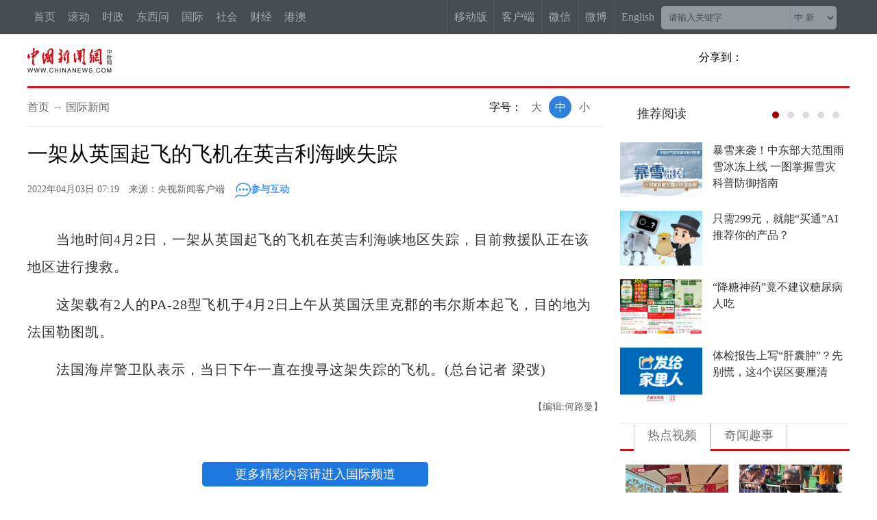

--- FILE ---
content_type: text/html
request_url: https://www.chinanews.com.cn/gj/2022/04-03/9718777.shtml
body_size: 16557
content:
<!DOCTYPE html>
<html lang="zh-CN">
<head>
    <meta charset="UTF-8"/>
        <!--[4,8,9718777] published at 2022-04-03 08:29:43 from #10 by 何路曼,designer:liuxin  maker:limin-->
    <meta name="author" content="chinanews" />
    <meta name="copyright" content="www.chinanews.com.cn,版权所有" />
    <meta name="keywords" content="飞机,海岸警卫队,沃里克郡,PA-28型,搜救" />
    <meta name="description" content="当地时间4月2日，一架从英国起飞的飞机在英吉利海峡地区失踪，目前救援队正在该地区进行搜救。这架载有2人的PA-28型飞机于4月2日上午从英国沃里克郡的韦尔斯本起飞，目的地为法国勒图凯。" />
    <META http-equiv="X-UA-Compatible" content="IE=edge" />

    <base target="_blank"/>
    <title>一架从英国起飞的飞机在英吉利海峡失踪-中新网</title>
    <!--pc和手机适配代码开始-->
<script>	
newwapurl="wap/detail/zw";
isForApp="n";
</script>

<script>
document.write('<scr'+'ipt src="/part/utf8pro/21/2020/1202/38zw_utf8.js?t='+new Date().getFullYear()+'_'+ new Date().getMonth()+'"></scr'+'ipt>');
</script>
<!--pc和手机适配代码结束-->
    <link href="/m/part/cns_public/101/main.css?v=1.0" rel="stylesheet" type="text/css" />
    <link rel="stylesheet" href="/test/fabu/2019-05-20/1293/share.min.css">
    <link rel="stylesheet" type="text/css" href="//i6.chinanews.com.cn/js/sou/jquery.autocomplete.css"/>

<meta http-equiv="X-UA-Compatible" content="IE=EmulateIE7" />
</head>
<body>
    <!--表情字段开始-->
    <input id="newsid" type="hidden"  name="newsid"  value="4_8_9718777"/>
    <input id="newsurl" type="hidden" name="newsurl" value="/gj/2022/04-03/9718777.shtml"/>
    <input id="newsdate" type="hidden" name="newsdate" value="2022-04-03"/>
    <input id="newstime" name="newstime" type="hidden" value="07:19:19"/>
    <input id="newstitle" name="newstitle" type="hidden" value='一架从英国起飞的飞机在英吉利海峡失踪'/>
    <input id="newstype" name="newstype" type="hidden" value='gj'/>
    <input id="moodtotal" name="moodtotal" type="hidden" value='0'/>
    <input id="bbstotal" name="bbstotal" type="hidden" value='0'/>
    <input id="creator" name="creator" type="hidden" value='wutao1' />
    <input id="editorname" name ="editorname" type="hidden" value='何路曼' />
    <!--表情字段结束-->
    <!--top nav and search start-->
    <div class="clear"></div>
<!--nav-->
<div id="navbar">
<div class="left">
<div class="topnav1">
 <a href="/">首页</a>
 <a href="/scroll-news/news1.html">滚动</a>
 <a href="/china/">时政</a>
 <a href="/dxw/">东西问</a>
 <a href="/world/">国际</a>
 <a href="/society/">社会</a>
  <a href="/finance/" >财经</a>
  <a href="//channel.chinanews.com/u/dwq-ga.shtml">港澳</a>

   <div class="more">
<div class="topnav2">
<a href="//channel.chinanews.com/cns/cl/cj-fortune.shtml">金融</a>
<a href="//channel.chinanews.com/u/gn-la.shtml" >台湾</a>
<a href="/huaren/">华人</a>
<a href="/wy/">文娱</a>
<a href="/sports/index.shtml">体育</a>
<a href="//www.ecns.cn/">English</a>
<a href="//www.chinaqw.com/">侨网</a>
<a href="/shipin/">视频</a>
   <a href="//www.jwview.com/">经纬</a>
<a href="/gsztc/">国是</a>
<a href="/photo/">图片</a>
 <a href="/live.shtml">直播</a>
 <a href="/theory/">理论</a>
<a href="/life/">生活</a>
  <a href="//channel.chinanews.com/cns/cl/cj-auto.shtml">汽车</a>
<a href="/allspecial/index.shtml">专题</a>
 <a href="//m.chinanews.com/">新媒体</a>

</div>
   </div>
</div>
  <div class="clear"></div>
</div>
<!--搜索及右侧导航-->
<div class="right">
        <div class="searchinput right nav-title">
            <input type="text" value="请输入关键字" onClick="this.value='',this.style.color='#000'" name="q" id="q"  class="search_input" onKeyDown="return quickQueryCust(event)">
            <div class="search_listbox"> 
                <div class="dii7" id="id7">
                    <div  class="select_border">
                        <div class="select_container">
                            <select id="s0" name="s0"  class="selectnews"> 
                                <option value="cns">中 新</option> 
                                <option value="baidu">百 度</option> 
                            </select> 
                        </div>
                    </div>
                </div>      
            </div>
            <a  class="search_a" onClick="submitFun()"></a>
            <div class="clear"></div>
        </div>
        <div class="navright">
            <a href="/m/home/" class="nav-title">移动版</a>
            <a href="/app/chinanews/index.shtml" class="nav-title">客户端</a>
            <a href="/cns2012.shtml" class="nav-title">微信</a>          
            <div class="nav-title weibo">微博
                <div id="navshow_div">
                    <ul class="index-nav-select-list clearfix">
                        <li><a href="http://weibo.com/chinanewsv"><span>中新网<em >新浪</em>法人微博</span></a></li>             
                        <li><a href="http://weibo.com/u/3604378011"><span>中新社<em >新浪</em>法人微博</span></a></li>
                    </ul>
                </div>
            </div>
            <a class="nav-title" href="http://www.ecns.cn/">English</a>  
        </div>
    </div>
    <div class="clear"></div>
</div>
    <!--top nav and search end-->
    <div class="komg6" style="height:50px;"></div>
    <!--logo上方顶通（1200*100）广告start-->
    <div class="divnew" id="dingtong" style="margin-bottom:0;">

<!--<meta name="chinanews_site_verification" content="f1a5b7962334b0a760bdf8c8ea7c8d74"/>-->
<!--4,175,628 published at 2025-10-01 10:47:39 by 947--></div>
    <!--logo上方顶通（1200*100）广告end-->

    <div class="divnew background-whtie" id="qizhi_div1200" >
        <div id="logo" style="margin-top:20px;"><a href="/"><img src="/fileftp/2020/03/2020-03-11/U719P4T47D46411F24532DT20200311090628.png" width="123" alt="中国新闻网"></a></div>
       <div id="share-2" class="share" style="margin-top:15px;margin-bottom:0;">分享到：</div>
        <!--<div class="" id="ldrnav">
            <div id="nav"><a href="/">首页</a> → <a href="/china.shtml">国内新闻</a> </div>
            <div class="right">
              <div id="share-4" class="share">分享到：</div>
              <div id="zihao" >
                <div>字号：</div>
                <a javascript:void(0);  id="txt_x1">小</a> <a  javascript:void(0); id="txt_z1" class="on">中</a> <a javascript:void(0);  id="txt_d1">大</a> </div>
        <div class="clear"></div>
        </div>
        </div>-->
        <div class="clear"></div>
        <div class="linered"></div>
    </div>
<!--旗帜广告end-->
<!--nav_start-->

<div id="second-title">
<div class="divnew">
    <div id="logo" style="margin-top:11px;height:40px;"><a href="/"><img src="/fileftp/2020/03/2020-03-11/U719P4T47D46411F24532DT20200311090628.png" width="124" alt="中国新闻网"></a></div>
        <div class="left">          
            <h1>
              一架从英国起飞的飞机在英吉利海峡失踪
            </h1>
        </div>
      <div id="share-3" class="share">分享到：</div>
    </div>
    <div class="clear"></div>
</div>

<div id="con">
  <div class="con_left">
        <div id="nav_div">
            <div id="nav"><a href="/">首页</a> → <a href="/world.shtml">国际新闻</a> </div>
            <div class="right">
                <div id="zihao" style="border-right:none;">
                    <div>字号：</div>
                    <a javascript:void(0);  id="txt_x">小</a> <a  javascript:void(0); id="txt_z" class="on">中</a> <a javascript:void(0);  id="txt_d">大</a> 
                </div>
                <div class="clear"></div>
            </div>
        </div>
	  <div class="content" id="cont_1_1_2">
      <!--页眉（840*60） start-->
      <div id="ad_ym">
</div>
      <!--页眉（840*60） end-->
      <h1 style="display:block; position:relative; clear:both">一架从英国起飞的飞机在英吉利海峡失踪</h1>
      <div id="BaiduSpider" style="display:none">
          <span id="pubtime_baidu">2022-04-03 07:19:19</span>
          <span id="source_baidu">来源：<a href="" target="_blank">央视新闻客户端</a></span>
          <span id="author_baidu">作者：何路曼</span>
          <span id="editor_baidu">责任编辑：何路曼</span>
      </div>
      <div class="left-time" style="clear:both;">
        <div class="left-t">2022年04月03日 07:19　来源：央视新闻客户端<a href="#zw_cyhd" target="_self"><img src="/fileftp/2019/08/2019-08-19/U719P4T47D44991F24534DT20190819170959.jpg" alt="参与互动"/>参与互动</a></div>
      </div>
      <!--图片搜索/视频搜索start-->
	    <div id="tupian_div"><!--视频搜索start--><!--视频搜索end--></div>
      <!--图片搜索/视频搜索end-->
      <!--图片start-->

      <!--图片end-->
      <!--正文start-->
      <div class="left_zw"> 
<p>　　当地时间4月2日，一架从英国起飞的飞机在英吉利海峡地区失踪，目前救援队正在该地区进行搜救。</p>

<p>　　这架载有2人的PA-28型飞机于4月2日上午从英国沃里克郡的韦尔斯本起飞，目的地为法国勒图凯。</p>

<p>　　法国海岸警卫队表示，当日下午一直在搜寻这架失踪的飞机。(总台记者 梁弢)</p><table border=0 cellspacing=0 cellpadding=0 align=left class="adInContent"><tr><td><!--画中画广告start-->

<!--<meta name="chinanews_site_verification" content="8a3527c957985b0b9d14c42d2d7c5035"/>-->
<!--4,175,633 published at 2026-01-01 09:07:29 by 435--><!--画中画广告end--></td></tr></table><div class="adEditor"><!--编辑姓名start--><div class="left_name right"> <span>【编辑:何路曼】 </span></div><!--编辑姓名end--></div><div id="function_code_page"></div>
      </div> 
      <div class="clear"></div>
      <!--</div>-->
      <!--正文end-->
      <!--channel start-->
      <div class='channel'><a href="/world/index.shtml">更多精彩内容请进入国际频道</a></div>
      <!--channel end-->
      <!--app客户端入口开始
      #include virtual="/ad2008/638.html"
      app客户端入口结束-->
	    <!--头部固定导航结束位置 start-->
      <div class="div840" style="width:600px; margin:0 auto">
        <div id="secondend"></div>
        <div class="clear"></div>
      </div>
      <!--头部固定导航结束位置 end-->
      <!--相关新闻开始start-->

      <!--相关新闻结束end-->
      <!--新闻精选上方广告start-->
      <div class="ad_recommended_top">
      

      </div>
      <!--新闻精选上方广告start-->
      <!--频道新闻精选开始-->
      <div class="div840 border-top-solid1 margin-top20" id="jxxw">
      <div>
        <h4 class='newsRecommendTitle'>国际新闻精选：</h4>
        <ul class="news_list_ul" id="changelist">
          <!--[4,574,2] published at 2026-01-18 19:00:24 from #10 by system -->                <li><div class="bigpic_list"><div class="intermoren_box"><div class="intermoren_left"><a href="//www.chinanews.com.cn/gj/2026/01-16/10553271.shtml" target="_blank"><img src="/gj/2026/01-16/U873P4T8D10553271F19930DT20260116164604.jpg"></a></div><div class="intermoren_right">
		<div class="news_title"><em><a href="//www.chinanews.com.cn/gj/2026/01-16/10553271.shtml" target="_blank">涉妨害执行拘留案一审被判5年，尹锡悦方称将提起上诉</a></em></div>
		<div class="news_source"><div class="left">2026年01月16日 16:46:04</div></div></div></div></div></li>
                <li><div class="bigpic_list"><div class="intermoren_box"><div class="intermoren_left"><a href="//www.chinanews.com.cn/gj/2026/01-16/10553180.shtml" target="_blank"><img src="/gj/2026/01-16/U873P4T8D10553180F19930DT20260116153211.jpg"></a></div><div class="intermoren_right">
		<div class="news_title"><em><a href="//www.chinanews.com.cn/gj/2026/01-16/10553180.shtml" target="_blank">民调称多数美民众反对美国试图控制格陵兰岛或干预他国</a></em></div>
		<div class="news_source"><div class="left">2026年01月16日 15:39:45</div></div></div></div></div></li>
                <li><div class="bigpic_list"><div class="intermoren_box"><div class="intermoren_left"><a href="//www.chinanews.com.cn/gj/2026/01-16/10552905.shtml" target="_blank"><img src="/gj/2026/01-16/U873P4T8D10552905F19930DT20260116100128.jpg"></a></div><div class="intermoren_right">
		<div class="news_title"><em><a href="//www.chinanews.com.cn/gj/2026/01-16/10552905.shtml" target="_blank">白宫称继续就获得格陵兰岛进行技术性会谈 丹麦反驳</a></em></div>
		<div class="news_source"><div class="left">2026年01月16日 10:27:34</div></div></div></div></div></li>
                <li><div class="bigpic_list"><div class="intermoren_box"><div class="intermoren_left"><a href="//www.chinanews.com.cn/gj/2026/01-16/10552782.shtml" target="_blank"><img src="/gj/2026/01-16/U1047P4T8D10552782F19930DT20260116070833.jpeg"></a></div><div class="intermoren_right">
		<div class="news_title"><em><a href="//www.chinanews.com.cn/gj/2026/01-16/10552782.shtml" target="_blank">外媒：美国在加勒比海扣押又一艘油轮</a></em></div>
		<div class="news_source"><div class="left">2026年01月16日 07:08:33</div></div></div></div></div></li>
                <li><div class="bigpic_list"><div class="intermoren_box"><div class="intermoren_left"><a href="//www.chinanews.com.cn/gj/2026/01-15/10552168.shtml" target="_blank"><img src="/gj/2026/01-15/U1090P4T8D10552168F19930DT20260115103143.jpg"></a></div><div class="intermoren_right">
		<div class="news_title"><em><a href="//www.chinanews.com.cn/gj/2026/01-15/10552168.shtml" target="_blank">哥伦比亚总统：将于2月赴美与特朗普会面</a></em></div>
		<div class="news_source"><div class="left">2026年01月15日 11:04:59</div></div></div></div></div></li>
                <li><div class="bigpic_list"><div class="intermoren_box"><div class="intermoren_left"><a href="//www.chinanews.com.cn/gj/2026/01-15/10552127.shtml" target="_blank"><img src="/gj/2026/01-15/U1090P4T8D10552127F19930DT20260115094119.jpg"></a></div><div class="intermoren_right">
		<div class="news_title"><em><a href="//www.chinanews.com.cn/gj/2026/01-15/10552127.shtml" target="_blank">李在明支持率创就职以来新高</a></em></div>
		<div class="news_source"><div class="left">2026年01月15日 10:30:17</div></div></div></div></div></li>
                <li><div class="bigpic_list"><div class="intermoren_box"><div class="intermoren_left"><a href="//www.chinanews.com.cn/gj/2026/01-15/10552114.shtml" target="_blank"><img src="/gj/2026/01-15/U1090P4T8D10552114F19930DT20260115094553.jpg"></a></div><div class="intermoren_right">
		<div class="news_title"><em><a href="//www.chinanews.com.cn/gj/2026/01-15/10552114.shtml" target="_blank">欧洲多国发布安全警告 敦促公民尽快离开伊朗</a></em></div>
		<div class="news_source"><div class="left">2026年01月15日 09:45:50</div></div></div></div></div></li>
                <li><div class="bigpic_list"><div class="intermoren_box"><div class="intermoren_left"><a href="//www.chinanews.com.cn/gj/2026/01-15/10552062.shtml" target="_blank"><img src="/gj/2026/01-15/U1090P4T8D10552062F19930DT20260115094451.jpg"></a></div><div class="intermoren_right">
		<div class="news_title"><em><a href="//www.chinanews.com.cn/gj/2026/01-15/10552062.shtml" target="_blank">法国官方称侵犯格陵兰岛主权将引发连锁反应</a></em></div>
		<div class="news_source"><div class="left">2026年01月15日 09:44:48</div></div></div></div></div></li>
                <li><div class="bigpic_list"><div class="intermoren_box"><div class="intermoren_left"><a href="//www.chinanews.com.cn/gj/2026/01-14/10551629.shtml" target="_blank"><img src="/gj/2026/01-14/U1104P4T8D10551629F19930DT20260114140410.jpg"></a></div><div class="intermoren_right">
		<div class="news_title"><em><a href="//www.chinanews.com.cn/gj/2026/01-14/10551629.shtml" target="_blank">两艘运输哈萨克斯坦出口原油的油轮在黑海海域遭袭</a></em></div>
		<div class="news_source"><div class="left">2026年01月14日 14:03:57</div></div></div></div></div></li>
                <li><div class="bigpic_list"><div class="intermoren_box"><div class="intermoren_left"><a href="//www.chinanews.com.cn/gj/2026/01-14/10551579.shtml" target="_blank"><img src="/gj/2026/01-14/U1104P4T8D10551579F19930DT20260114130729.jpg"></a></div><div class="intermoren_right">
		<div class="news_title"><em><a href="//www.chinanews.com.cn/gj/2026/01-14/10551579.shtml" target="_blank">美国2025年12月CPI同比上涨2.7%</a></em></div>
		<div class="news_source"><div class="left">2026年01月14日 13:07:19</div></div></div></div></div></li>

<!--<meta name="chinanews_site_verification" content="ab9365ed4ec1431df84340eda79ffa89"/>-->
<!--4,574,2 published at 2026-01-18 19:00:24 by 0-->
        </ul>
          <div class="page_bar_bg"><a><span class="page_bar"></span></a></div></div>
      </div>

        <div class="clear"></div>
        <!--[4,322,107] published at 2019-04-08 23:14:51 from #10 by 赵谦--> 
<!--360笑话频道合作s-->
        <div class="right_pha1 TabContent" id="sh_qihoo_xiaohua"></div>
<script charset="UTF-8">
  //取360的JSONP数据并显示

   var reg2 = /f=360/;
		 var reg2_qihoo= /qihoo.com/;
		 var reg2_360=/360.cn/;
		 var reg2_so=/so.com/;
		 //alert(document.referrer); 
	     if(reg2.test(document.location.href) || reg2_qihoo.test(document.referrer) || reg2_360.test(document.referrer) || reg2_so.test(document.referrer) ){	

			$(document).ready(function(){

    $.ajax({ 
               url:"http://xiaohua.hao.360.cn/index/showjokes?callback=chinanews&date=20140520&limit=4&w=200&h=100", 
                type: "GET", 
               dataType: "jsonp", 
                 async: false, 
                 jsonp: "callback",
                 jsonpCallback:"chinanews",
                 success: function(json){ 
				              var newsTemplate=''
                              if(json != null){
                              //title    img  url createAt
                               for(var i=0;i<json.length;i++){
                  				  //console.log(json[i]);
                                        newsTemplate =newsTemplate + '<li style="width:156px;float:left">' +
	                                '<a href="'+json[i].url+'" target="_blank" title="'+json[i].title+'">' +
	                                '    <img src="'+json[i].img+'"></a></br>' +
	                                '    <a href="'+json[i].url+'" target="_blank" title="'+json[i].title+'">'+json[i].title+'</a></li>';                                         
                                    }
                                    $('#sh_qihoo_xiaohua').html(newsTemplate);

                              } 

                 }, 
                 error: function(){ 
                    //console.log("AJAX fail"); 
                 } 
             }); 
         });
		 }

	</script> <div class="clear"></div>
    <!--360笑话频道合作e-->
    </div>
      <!--频道新闻精选结束-->
      <!--换一批 下方按钮 （840*X）start-->
      <div id="ad_left_wm" >
        

      </div>
      <!--换一批 下方按钮 （840*X）end-->
      <!--互动区start-->
	  <div style="clear:both"></div>
      <div class="div840 margin-top20">
        <div id="zw_cyhd"></div><div>
<div id="SOHUCS" sid="9718777"></div>
<script>
  var _config = { categoryId : 'gj'};
  (function(){
    var appid = 'cyqE875ep',
    conf = 'prod_5d616dd38211ebb5d6ec52986674b6e4';
    var doc = document,
    s = doc.createElement('script'),
    h = doc.getElementsByTagName('head')[0] || doc.head || doc.documentElement;
    s.type = 'text/javascript';
    s.charset = 'utf-8';
    s.src =  '//assets.changyan.sohu.com/upload/changyan.js?conf='+ conf +'&appid=' + appid;
    h.insertBefore(s,h.firstChild);
    window.SCS_NO_IFRAME = true;
  })()
</script>

</div>
      </div>
      <!--互动区end-->
      <div class="border-bottom-1" style="height:1px;"></div>
      <div class="blank0"></div>
      <!--参与互动 下方按钮 （840*X）start-->
      <div id="ad_left_jj1" >
</div>
      <!--参与互动 下方按钮 （840*X）end-->
  </div>
  <!--右侧内容start-->
  <div class="con_right" style="margin-top:15px;">
    <!-- 推荐阅读 上方按钮 （335*X） start-->
    <div id="ad_right_fc1">

<!--<meta name="chinanews_site_verification" content="4ba8384e09960093d204cbc1fc042dc2"/>-->
<!--4,175,640 published at 2025-11-25 09:45:16 by 947--></div>
    <!-- 推荐阅读 上方按钮 （335*X） end-->
    <!--推荐阅读start-->
    <div class="right_lm">
      <div class="right_lm_bt"> <a href="/news/tjyd/more_1.shtml"><span>推荐阅读</span></a></div>
      <div class="right_lm_ad" id="ad_right_lm"></div>
      <div class="clear"></div>
    </div>
    <div id="ydtj">
      <div id="flash">
          <div id="prev"></div>
          <div id="next"></div>
          <ul id="play">
              <li style="display:block">        <div class="ydtj_div">
        <a href="/sh/2026/01-18/10554137.shtml">
        <div class="left"><img src="/sh/2026/01-18/U892P4T8D10554137F19930DT20260118152940.png" /></div>
        <div class="right"><p>暴雪来袭！中东部大范围雨雪冰冻上线 一图掌握雪灾科普防御指南</p></div>
        </a>
        <div class="clear"></div>
        </div>
        <div class="ydtj_div">
        <a href="/cj/2026/01-18/10554037.shtml">
        <div class="left"><img src="https://image.chinanews.com/cspimp/2026/01-16/8c9d56dd-403e-4550-aa75-065da25cde4a.JPG" /></div>
        <div class="right"><p>只需299元，就能“买通”AI推荐你的产品？</p></div>
        </a>
        <div class="clear"></div>
        </div>
        <div class="ydtj_div">
        <a href="/cj/2026/01-18/10554035.shtml">
        <div class="left"><img src="https://image.chinanews.com/cspimp/2026/01-15/f6bf5e69-06f1-4a2b-babc-0003261b5f29.JPG" /></div>
        <div class="right"><p>“降糖神药”竟不建议糖尿病人吃</p></div>
        </a>
        <div class="clear"></div>
        </div>
        <div class="ydtj_div">
        <a href="/jk/2026/01-16/10553541.shtml">
        <div class="left"><img src="https://image.chinanews.com/cspimp/2026/01-16/98418905-abb9-4aca-a2c0-b234e6a28c44.JPG" /></div>
        <div class="right"><p>体检报告上写“肝囊肿”？先别慌，这4个误区要厘清</p></div>
        </a>
        <div class="clear"></div>
        </div>
</li><li class="display:none;">        <div class="ydtj_div">
        <a href="/cul/2026/01-16/10553527.shtml">
        <div class="left"><img src="https://image.chinanews.com/cspimp/2026/01-15/c4841167-7910-4a3b-a6b0-a1f067ef7af6.JPG" /></div>
        <div class="right"><p>经典之作与文创，如何双向奔赴</p></div>
        </a>
        <div class="clear"></div>
        </div>
        <div class="ydtj_div">
        <a href="/dxw/2026/01-16/10553371.shtml">
        <div class="left"><img src="/dxw/2026/01-16/U1044P4T8D10553371F19930DT20260116192511.png" /></div>
        <div class="right"><p>为何说儒学是当代世界不可忽视的思想智慧？</p></div>
        </a>
        <div class="clear"></div>
        </div>
        <div class="ydtj_div">
        <a href="/sh/2026/01-16/10553264.shtml">
        <div class="left"><img src="http://i2.chinanews.com.cn/simg/ypt/2026/260116/86104813-4dd8-45f0-bddc-bf7d15af20ca_zsite_sl.jpg" /></div>
        <div class="right"><p>千年柿韵遇“村咖” 桂林恭城古村变身网红打卡地</p></div>
        </a>
        <div class="clear"></div>
        </div>
        <div class="ydtj_div">
        <a href="/cj/2026/01-16/10553246.shtml">
        <div class="left"><img src="http://i2.chinanews.com.cn/simg/ypt/2026/260116/944f27ae-e907-46c5-84f9-42b776e1958c_zsite_sl.jpg" /></div>
        <div class="right"><p>中国马年文创订单热 万只“潮玩马”电商畅销海外</p></div>
        </a>
        <div class="clear"></div>
        </div>
</li><li class="display:none;">        <div class="ydtj_div">
        <a href="/sh/2026/01-16/10553200.shtml">
        <div class="left"><img src="https://image.chinanews.com/cspimp/2026/01-16/83459517-6703-406d-9b9b-4f758f2bd033.JPG" /></div>
        <div class="right"><p>大范围雨雪冰冻天气来袭！冻雨风险高过暴雪风险</p></div>
        </a>
        <div class="clear"></div>
        </div>
        <div class="ydtj_div">
        <a href="/gn/2026/01-16/10553122.shtml">
        <div class="left"><img src="https://image.chinanews.com/cspimp/2026/01-16/bcc71192-b4be-4402-a1c1-6699c1eba363.JPG" /></div>
        <div class="right"><p>2026届高校毕业生新增2次单程学生优惠票</p></div>
        </a>
        <div class="clear"></div>
        </div>
        <div class="ydtj_div">
        <a href="/gn/2026/01-16/10553090.shtml">
        <div class="left"><img src="http://i2.chinanews.com.cn/simg/ypt/2026/260116/f059e81b-bcca-40c4-9914-dcadec153a15_zsite_sl.jpg" /></div>
        <div class="right"><p>台湾写真：两岸青年传戏韵 牡丹花开绽芳华</p></div>
        </a>
        <div class="clear"></div>
        </div>
        <div class="ydtj_div">
        <a href="/cj/2026/01-16/10553056.shtml">
        <div class="left"><img src="https://image.chinanews.com/cspimp/2026/01-16/850d05a6-47e1-46d1-aa1f-78a73f117fa4.JPG" /></div>
        <div class="right"><p>万亿民营企业再贷款，助力民营经济高质量发展</p></div>
        </a>
        <div class="clear"></div>
        </div>
</li><li class="display:none;">        <div class="ydtj_div">
        <a href="/gn/2026/01-16/10552984.shtml">
        <div class="left"><img src="/gn/2026/01-16/U1106P4T8D10552984F19930DT20260116113137.png" /></div>
        <div class="right"><p>航天员汤洪波、刘洋、宋令东讲述首次洞穴训练细节</p></div>
        </a>
        <div class="clear"></div>
        </div>
        <div class="ydtj_div">
        <a href="/sh/2026/01-16/10553006.shtml">
        <div class="left"><img src="https://image.chinanews.com/cspimp/2026/01-15/2e006549-c5a6-4e6e-baf8-066bf1af2b94.JPG" /></div>
        <div class="right"><p>“南天门计划”是科幻？专家：符合空战发展方向，部分武器已问世</p></div>
        </a>
        <div class="clear"></div>
        </div>
        <div class="ydtj_div">
        <a href="/gn/2026/01-16/10552986.shtml">
        <div class="left"><img src="http://i2.chinanews.com.cn/simg/ypt/2026/260116/1a676ff3-137d-47b3-a480-209997234b38_zsite_sl.jpg" /></div>
        <div class="right"><p>从台北到成都，赛德克人尤玛的另一种讲述</p></div>
        </a>
        <div class="clear"></div>
        </div>
        <div class="ydtj_div">
        <a href="/cj/2026/01-16/10552842.shtml">
        <div class="left"><img src="https://image.chinanews.com/cspimp/2026/01-15/81ca052d-075a-405f-a849-5f5529c8cb21.JPG" /></div>
        <div class="right"><p>足球为媒 区域协同 东北全面振兴再添新动能</p></div>
        </a>
        <div class="clear"></div>
        </div>
</li><li class="display:none;">        <div class="ydtj_div">
        <a href="/sh/2026/01-16/10552806.shtml">
        <div class="left"><img src="/sh/2026/01-16/U892P4T8D10552806F19930DT20260116081307.png" /></div>
        <div class="right"><p>不止有刨猪宴！人这一辈子，一定要去一趟合川</p></div>
        </a>
        <div class="clear"></div>
        </div>
        <div class="ydtj_div">
        <a href="/ty/2026/01-16/10552773.shtml">
        <div class="left"><img src="https://image.chinanews.com/cspimp/2026/01-15/71fedffd-57e3-485c-88b8-b677f28e92fe.JPG" /></div>
        <div class="right"><p>聂卫平，性情棋圣</p></div>
        </a>
        <div class="clear"></div>
        </div>
        <div class="ydtj_div">
        <a href="/gj/2026/01-15/10552699.shtml">
        <div class="left"><img src="/gj/2026/01-15/U899P4T8D10552699F19930DT20260115210305.jpg" /></div>
        <div class="right"><p>觊觎格陵兰岛，美国欲补齐在西半球关键拼图</p></div>
        </a>
        <div class="clear"></div>
        </div>
        <div class="ydtj_div">
        <a href="/dxw/2026/01-15/10552577.shtml">
        <div class="left"><img src="/dxw/2026/01-15/U1044P4T8D10552577F19930DT20260115191642.jpg" /></div>
        <div class="right"><p>当马来西亚雨林文化遇上冰雪艺术</p></div>
        </a>
        <div class="clear"></div>
        </div>

<!--<meta name="chinanews_site_verification" content="a9a33dc5c7e85435f036cf1c28e03335"/>-->
<!--4,322,118 published at 2026-01-18 18:51:17 by 0-->
          </ul>
          <ul id="button">
            <li><div style="background: #A10000;"></div></li>
            <li><div></div></li>
            <li><div></div></li>
            <li><div></div></li>
            <li><div></div></li>
          </ul>
      </div>
    </div>
    <div class="clear"></div>
    <!--推荐阅读end-->
    <!--热点视频上方（335*X）广告start-->
    

<!--<meta name="chinanews_site_verification" content="33758f515c2d044ea810317832ac5508"/>-->
<!--4,175,641 published at 2025-03-01 09:00:07 by 435-->  
    <!--热点视频上方广告end-->
    <!--热点视频上方（335*X）start-->        
    <div class="right_lm1" id="right_lm1">
      <div class="active" onMouseOver="menu_on(5,1,2);"  id="menu_5_1_2">
        <a href="/shipin/scroll/spjx/index.shtml">热点视频</a>
      </div>
      <div  onMouseOver="menu_on(5,2,2);"  id="menu_5_2_2">
        <span style="color: #727373;">奇闻趣事</span>
      </div>
    </div>
    <div id="zhengwenvideo">
        <div id="cont_5_1_2" >
            <div class="sp_tp">
                <li><a href="/cj/shipin/cns-d/2026/01-18/news1042737.shtml"><img class=whb src="https://poss-videocloud.cns.com.cn/oss/2026/01/18/chinanews/MEIZI_YUNSHI/uploadImage/696c804f6649497cb88c2137_small.jpg"/></a><p><a href="/cj/shipin/cns-d/2026/01-18/news1042737.shtml">海南封关“满月”：离岛免税购物同比增长46.8%</a></p><a href="/cj/shipin/cns-d/2026/01-18/news1042737.shtml" style="display:block" class="play"></a></li>
<li><a href="/sh/shipin/2026/01-18/news1042736.shtml"><img class=whb src="https://image.chinanews.com/cspimp/2026/01-18/c1203ff0-b790-4ddd-8bae-f2afa44553e7_small.JPG"/></a><p><a href="/sh/shipin/2026/01-18/news1042736.shtml">70岁周润发挑战香港马拉松：志不在成绩 在完成</a></p><a href="/sh/shipin/2026/01-18/news1042736.shtml" style="display:block" class="play"></a></li>
<li><a href="/sh/shipin/cns-d/2026/01-18/news1042703.shtml"><img class=whb src="https://poss-videocloud.cns.com.cn/oss/2026/01/18/chinanews/MEIZI_YUNSHI/uploadImage/696a15ad6649497cb88c1add_small.jpg"/></a><p><a href="/sh/shipin/cns-d/2026/01-18/news1042703.shtml">1.7万吨重的“空中巨构”如何转动？</a></p><a href="/sh/shipin/cns-d/2026/01-18/news1042703.shtml" style="display:block" class="play"></a></li>
<li><a href="/sh/shipin/cns-d/2026/01-18/news1042702.shtml"><img class=whb src="https://poss-videocloud.cns.com.cn/oss/2026/01/18/chinanews/MEIZI_YUNSHI/uploadImage/696c4d216649497cb88c208a_small.jpg"/></a><p><a href="/sh/shipin/cns-d/2026/01-18/news1042702.shtml">聂卫平告别仪式举行 大批民众冒雪排队送别</a></p><a href="/sh/shipin/cns-d/2026/01-18/news1042702.shtml" style="display:block" class="play"></a></li>
<li><a href="/gj/shipin/cns-d/2026/01-18/news1042698.shtml"><img class=whb src="https://poss-videocloud.cns.com.cn/oss/2026/01/17/chinanews/MEIZI_YUNSHI/uploadImage/696ba2a36649497cb88c2006_small.jpg"/></a><p><a href="/gj/shipin/cns-d/2026/01-18/news1042698.shtml">中国驻美大使谢锋：中美合世界安 中美对抗世界遭殃</a></p><a href="/gj/shipin/cns-d/2026/01-18/news1042698.shtml" style="display:block" class="play"></a></li>
<li><a href="/sh/shipin/2026/01-16/news1042576.shtml"><img class=whb src="https://image.chinanews.com/cspimp/2026/01-16/69762ab3-aec3-4c10-b505-72671d5423eb_small.JPG"/></a><p><a href="/sh/shipin/2026/01-16/news1042576.shtml">湖北恩施：“非遗”助你“打年货”</a></p><a href="/sh/shipin/2026/01-16/news1042576.shtml" style="display:block" class="play"></a></li>
<li><a href="/sh/shipin/cns-d/2026/01-16/news1042575.shtml"><img class=whb src="https://poss-videocloud.cns.com.cn/oss/2026/01/16/chinanews/MEIZI_YUNSHI/uploadImage/6969dde66649497cb88c1918_small.jpg"/></a><p><a href="/sh/shipin/cns-d/2026/01-16/news1042575.shtml">山东第一大水库现“鸟浪”奇观</a></p><a href="/sh/shipin/cns-d/2026/01-16/news1042575.shtml" style="display:block" class="play"></a></li>
<li><a href="/sh/shipin/2026/01-16/news1042541.shtml"><img class=whb src="https://image.chinanews.com/cspimp/2026/01-16/ba686142-d31d-46cb-938b-489df59f5c6f_small.JPG"/></a><p><a href="/sh/shipin/2026/01-16/news1042541.shtml">新疆：雪后博斯腾湖现冰裂纹奇观 似恢宏水墨长卷</a></p><a href="/sh/shipin/2026/01-16/news1042541.shtml" style="display:block" class="play"></a></li>

<!--<meta name="chinanews_site_verification" content="55650cb6ecc72f08ee3e1f9da9602d6d"/>-->
<!--4,322,120 published at 2026-01-18 18:51:19 by 0-->
                <div class="clear"></div>
            </div>
        </div>
        <div id="cont_5_2_2"  style="display:none">
            <div class="sp_tp">
                <li><a href="/shipin/cns-d/2026/01-18/news1042700.shtml"><img class=whb src="https://poss-videocloud.cns.com.cn/oss/2026/01/18/chinanews/MEIZI_YUNSHI/uploadImage/6967882c9380ee2201b7bc9e_small.jpg"/></a><p><a href="/shipin/cns-d/2026/01-18/news1042700.shtml">合肥一幼儿园保安爷爷“听声辨娃”</a></p><a href="/shipin/cns-d/2026/01-18/news1042700.shtml" style="display:block" class="play"></a></li>
<li><a href="/shipin/cns-d/2026/01-18/news1042699.shtml"><img class=whb src="https://poss-videocloud.cns.com.cn/oss/2026/01/17/chinanews/MEIZI_YUNSHI/uploadImage/696b93746649497cb88c1ff3_small.jpg"/></a><p><a href="/shipin/cns-d/2026/01-18/news1042699.shtml">福州熊猫世界焕新升级开园：看“熊猫天团”出道</a></p><a href="/shipin/cns-d/2026/01-18/news1042699.shtml" style="display:block" class="play"></a></li>
<li><a href="/shipin/cns-d/2026/01-16/news1042563.shtml"><img class=whb src="https://poss-videocloud.cns.com.cn/oss/2026/01/16/chinanews/MEIZI_YUNSHI/uploadImage/6969074b6649497cb88c1698_small.jpg"/></a><p><a href="/shipin/cns-d/2026/01-16/news1042563.shtml">两只野生小熊猫在喇叭河风景区打闹玩耍</a></p><a href="/shipin/cns-d/2026/01-16/news1042563.shtml" style="display:block" class="play"></a></li>
<li><a href="/shipin/2026/01-13/news1042102.shtml"><img class=whb src="https://image.chinanews.com/cspimp/2026/01-13/45158282-a5d0-4623-9821-9663e081b70a_small.JPG"/></a><p><a href="/shipin/2026/01-13/news1042102.shtml">两位大爷暖阳下街头“斗舞”</a></p><a href="/shipin/2026/01-13/news1042102.shtml" style="display:block" class="play"></a></li>
<li><a href="/sh/shipin/cns-d/2026/01-13/news1042094.shtml"><img class=whb src="https://poss-videocloud.cns.com.cn/oss/2026/01/13/chinanews/MEIZI_YUNSHI/uploadImage/6965e4ce9380ee2201b7b5a9_small.jpg"/></a><p><a href="/sh/shipin/cns-d/2026/01-13/news1042094.shtml">“笑笑马”变“哭哭马” 这是真的马“倒”成功了</a></p><a href="/sh/shipin/cns-d/2026/01-13/news1042094.shtml" style="display:block" class="play"></a></li>
<li><a href="/shipin/cns/2026/01-13/news1042075.shtml"><img class=whb src="https://poss-videocloud.cns.com.cn/oss/2026/01/13/chinanews/MEIZI_YUNSHI/uploadImage/6965bb309380ee2201b7b51a_small.jpg"/></a><p><a href="/shipin/cns/2026/01-13/news1042075.shtml">北京什刹海木雕大爷走红 年轻人：比毕加索还抽象</a></p><a href="/shipin/cns/2026/01-13/news1042075.shtml" style="display:block" class="play"></a></li>
<li><a href="/gj/shipin/2026/01-12/news1041934.shtml"><img class=whb src="https://image.chinanews.com/cspimp/2026/01-12/b50f3cf5-7510-4ee8-a57d-f6c226da827f_small.JPG"/></a><p><a href="/gj/shipin/2026/01-12/news1041934.shtml">“甲亢哥”在赞比亚少林寺拜师</a></p><a href="/gj/shipin/2026/01-12/news1041934.shtml" style="display:block" class="play"></a></li>
<li><a href="/shipin/cns-d/2026/01-12/news1041880.shtml"><img class=whb src="https://poss-videocloud.cns.com.cn/oss/2026/01/12/chinanews/MEIZI_YUNSHI/uploadImage/6963bad19380ee2201b7b042_small.jpg"/></a><p><a href="/shipin/cns-d/2026/01-12/news1041880.shtml">“哭哭马”意外走红 浙江义乌商户忙出货</a></p><a href="/shipin/cns-d/2026/01-12/news1041880.shtml" style="display:block" class="play"></a></li>

<!--<meta name="chinanews_site_verification" content="58bfb2e22142ae364b411ee56b8605ed"/>-->
<!--4,322,121 published at 2026-01-18 18:51:20 by 0-->
                <div class="clear"></div>
            </div>
        </div>
    </div>
    <!--热点视频end-->
    <!--精彩直播 上方按钮 （335*X）广告 start-->
    
  
    <!--精彩直播 上方按钮 （335*X）广告 end-->
    <!--直播start-->
    <div class="right_lm">
      <div class="right_lm_bt"> <a href="/live.shtml"><span>精彩直播</span></a></div>
      <div class="right_lm_ad" id="ad_right_lm"></div>
      <div class="clear"></div>
    </div>   
    <ul id="ydtj" class="zb_recommended">
      <li>
            <div class="left">
                <div class="video"></div>
                <a href="/shipin/spfts/20260118/6327.shtml"><img src="/shipin/spfts/20260118/U1028P4T309D6327F23915DT20260118121505.jpg"></a>
            </div>
            <div class="right">
                <div class="ydtj_title">
                    <a href="/shipin/spfts/20260118/6327.shtml" target="_blank">送别“棋圣”聂卫平 </a></div>
            </div>
        </li>
<li>
            <div class="left">
                <div class="video"></div>
                <a href="/shipin/spfts/20260116/6326.shtml"><img src="/shipin/spfts/20260116/U1080P4T309D6326F23915DT20260116180812.jpg"></a>
            </div>
            <div class="right">
                <div class="ydtj_title">
                    <a href="/shipin/spfts/20260116/6326.shtml" target="_blank">“台独”分裂势力终将被扫进历史垃圾堆</a></div>
            </div>
        </li>
<li>
            <div class="left">
                <div class="video"></div>
                <a href="/shipin/spfts/20260115/6324.shtml"><img src="/shipin/spfts/20260115/U994P4T309D6324F23915DT20260116115130.jpg"></a>
            </div>
            <div class="right">
                <div class="ydtj_title">
                    <a href="/shipin/spfts/20260115/6324.shtml" target="_blank">安排上了！带台胞吃“呆呆”同款刨猪汤</a></div>
            </div>
        </li>

<!--<meta name="chinanews_site_verification" content="de03246b5090d8b4e8683403048e0a81"/>-->
<!--4,322,122 published at 2026-01-18 18:51:22 by 0-->
    </ul>
    <!--直播end-->
    <div class="clear"></div>
    <!--热门图片 上方按钮 （335*X）start-->
    

    <!--热门图片 上方按钮 （335*X）end-->
    <!--热门图片start-->
    <div class="right_lm1" id="right_lm2">
      <div class="active" onMouseOver="menu_on(4,1,2);"  id="menu_4_1_2">
        <a href="/photo/index.shtml">热门图片</a>
      </div>
      <div  onMouseOver="menu_on(4,2,2);"  id="menu_4_2_2">
        <a href="/photo/tj.html">专题图片</a>
      </div>

    </div>
    <div class="TabContent" id="zhengwenpic">
      <div id="cont_4_1_2" style="display: block; ">
        <div style="line-height:20px;padding-bottom:7px;padding-top:7px;">
          <div class=right_ph>
            <table width="100%" border="0" cellspacing="0" cellpadding="0"><tr><td><div><a href="/tp/hd2011/2026/01-18/1178929.shtml"><img src="/2026/01-18/U574P4T8D10554214F5012DT20260118182406.jpg" /></a></div>
     <div><a href="/tp/hd2011/2026/01-18/1178929.shtml">香港武打明星梁小龙去</a></div></td><td><div><a href="/tp/hd2011/2026/01-18/1178821.shtml"><img src="/2026/01-18/U574P4T8D10554018F5012DT20260118105134.jpg" /></a></div>
     <div><a href="/tp/hd2011/2026/01-18/1178821.shtml">冬日限定浪漫！雪落北</a></div></td></tr><tr><td><div><a href="/tp/hd2011/2026/01-18/1178805.shtml"><img src="/2026/01-18/U574P4T8D10553960F5012DT20260118090012.jpg" /></a></div>
     <div><a href="/tp/hd2011/2026/01-18/1178805.shtml">刷新历史！U23国足点</a></div></td><td><div><a href="/tp/hd2011/2026/01-18/1178795.shtml"><img src="/2026/01-18/U574P4T8D10553949F5012DT20260118082335.jpg" /></a></div>
     <div><a href="/tp/hd2011/2026/01-18/1178795.shtml">民众雪中送别聂卫平</a></div></td></tr></table>
<!--<meta name="chinanews_site_verification" content="c93060a3b1c4f963420c86fab0e5a3a8"/>-->
<!--4,322,123 published at 2026-01-18 18:51:24 by 0-->
          </div>
        </div>
      </div>
      <div id="cont_4_2_2" class="none" style="display: none; ">
        <div style="line-height:20px;padding-bottom:7px;padding-top:7px;">
          <div class=right_ph>
            <table width="100%" border="0" cellspacing="0" cellpadding="0"></table>
<!--<meta name="chinanews_site_verification" content="9885a18fbbb07c92256fcb76ec82a98f"/>-->
<!--4,322,124 published at 2026-01-18 18:51:27 by 0-->
          </div>
        </div>
      </div>

    </div>
    <!--热门图片end-->
    <!--新闻排行 上方按钮 （335*X）start-->
    

    <!--新闻排行 上方按钮 （335*X）end-->
    <!--排行start-->
    <div class="right_lm"><a>新闻排行</a></div>
    <div id="zhengwenph">
        <ul>
            <li><a href="//www.chinanews.com.cn/tp/hd2011/2026/01-18/1178795.shtml" target="_blank" title="民众雪中送别聂卫平">民众雪中送别聂卫平</a></li><li><a href="//www.chinanews.com.cn/tp/hd2011/2026/01-18/1178801.shtml" target="_blank" title="北京迎降雪 前门大街吸引民众赏雪游玩">北京迎降雪 前门大街吸引民众赏雪游玩</a></li><li><a href="//www.chinanews.com.cn/tp/hd2011/2026/01-18/1178805.shtml" target="_blank" title="刷新历史！U23国足点球大战获胜 晋级亚洲杯四强">刷新历史！U23国足点球大战获胜 晋级亚洲杯...</a></li><li><a href="//www.chinanews.com.cn/sh/2026/01-18/10553946.shtml" target="_blank" title="雪中送别聂卫平">雪中送别聂卫平</a></li><li><a href="//www.chinanews.com.cn/tp/hd2011/2026/01-18/1178821.shtml" target="_blank" title="冬日限定浪漫！雪落北京皆成景">冬日限定浪漫！雪落北京皆成景</a></li><li><a href="//www.chinanews.com.cn/tp/hd2011/2026/01-18/1178798.shtml" target="_blank" title="北京降雪 市民夜间冒雪出行">北京降雪 市民夜间冒雪出行</a></li><li><a href="//www.chinanews.com.cn/gj/2026/01-18/10553939.shtml" target="_blank" title="美国因格陵兰岛问题对欧洲8国加征关税 多国回应：不可接受">美国因格陵兰岛问题对欧洲8国加征关税 多国回...</a></li><li><a href="//www.chinanews.com.cn/sh/2026/01-18/10553954.shtml" target="_blank" title="铁路12306平台推出旅客误购限时免费退票服务">铁路12306平台推出旅客误购限时免费退票服...</a></li><li><a href="//www.chinanews.com.cn/gj/2026/01-18/10553941.shtml" target="_blank" title="欧盟回应美国因格陵兰岛问题加征关税：将团结一致捍卫主权">欧盟回应美国因格陵兰岛问题加征关税：将团结一...</a></li><li><a href="//www.chinanews.com.cn/gn/2026/01-18/10553943.shtml" target="_blank" title="警惕涉密单位旁的“无形风险” 国家安全机关提示">警惕涉密单位旁的“无形风险” 国家安全机关提...</a></li>
<!--<meta name="chinanews_site_verification" content="fc69be7b3b7d8249aaefd0052128b4f9"/>-->
<!--4,116,0 published at 2026-01-18 18:42:01 by 00-->
        </ul>
    </div>
    <!--排行end-->
    <div class="afternewsrank_ad">
         

    </div>
  </div>
  <div class="clear"></div>
</div>
<div>
</div>
  <div id="ad_ditong"></div>
  <!--页底中国新闻网start-->
  <div class="pagebottom">
    <div class="pagebottom_1"> <a href="/common/footer/intro.shtml">关于我们</a>　| <a href="/common/footer/aboutus.shtml">About us</a>　|　<a href="/common/footer/contact.shtml">联系我们</a>　|　<a href="http://ad.chinanews.com.cn/">广告服务</a>　|　<a href="/common/footer/news-service.shtml">供稿服务</a>　|　<a href="/common/footer/law.shtml">法律声明</a>　|　<a href="/hr/">招聘信息</a>　|　<a href="/common/footer/sitemap.shtml">网站地图</a><div style="display:none">　|　<a href="http://feedback.chinanews.com/">留言反馈</a></div> </div>
    <div class="pagebottom_2">本网站所刊载信息，不代表中新社和中新网观点。 刊用本网站稿件，务经书面授权。</div>
    <div class="pagebottom_2">未经授权禁止转载、摘编、复制及建立镜像，违者将依法追究法律责任。</div>
    <div class="pagebottom_2">[<a href="/news/xuke.html">网上传播视听节目许可证（0106168）</a>] [<a href="http://www.miibeian.gov.cn/">京ICP证040655号</a>] [京公网安备:110102003042-1] [<a href="http://www.miitbeian.gov.cn/">京ICP备05004340号-1</a>] 总机：86-10-87826688</div>
    <div class="pagebottom_2" style="font-family:arial;"><p style="font-family:arial;">Copyright &copy;1999-2026

<!--<meta name="chinanews_site_verification" content="c5167709490b92f7aa139e4d3cc28777"/>-->
<!--4,34,1021 published at 2026-01-01 00:00:08 by 0--> chinanews.com. All Rights Reserved</p>
</div>

  </div>
  </div>
  <!--页底中国新闻网end-->
</div>
<div id="ad_shichuang">
</div>
<div id="ad_youbiao"></div>
<div id="ad_duilian"></div>
<div id="newewm"><img src="/fileftp/2019/08/2019-08-09/U435P4T47D44947F981DT20190809165005.jpg"></div>
<div id="backtop">
	<div style="display:none;"><a id="top" href="#top"></a></div>
</div>
<script src="/js/jquery1.4.js"></script>
<script src="/test/fabu/2019-05-20/1294/jquery.share.min.js"></script>
<script src="//i2.chinanews.com.cn/2012/lazierload/js/jquery.lazyload.js"></script>
<script src="//i8.chinanews.com.cn/js/sou/jquery.autocomplete.js"></script>
<!--20170904友盟插码开始-->



<!--20170904友盟插码结束-->
<!--网站埋点开始-->
 
<!--网站埋点结束-->

<script src="/m/part/cns_public/111/main.js"></script>
<!--[4,322,105] published at 2018-01-11 16:38:48 from #10 by �ε�--> 


<script>

$(window).load(function(){
if($('.left_zw').find('img').length > 0)
{
				var img = new Image();

img.src =$('.left_zw').find('img').attr("src") ;

var w = img.width;

var h = img.height;

$('#left_fy').css('top',h/2);

$('#left_fy').show();

$('#right_fy').css('top',h/2);

$('#left_fy').show();

$('#right_fy').show();

var images=$('.left_zw').find('img');

  var link = null;          

  var imgLen=images.length;

  for(var i=0;i<imgLen;i++){

 if (images[i].parentNode.tagName.toLowerCase() != 'a'){

    images[i].style.cursor="pointer"; 

    link = document.createElement("a");

 link.href ='http://www.chinanews.com/photo/';

 images[i].alt='点击进入下一页';

 link.setAttribute("rel","sexylightbox[gp]");

 link.target="_self";

 images[i].parentNode.insertBefore(link, images[i]).appendChild(images[i])

}}
}
  });

</script>

<script>
  var twotitle = function() {
      var stback = $(document).scrollTop(), winh1 = $(window).height();
      (stback>275)? $("#second-title").css('display','block'): $("#second-title").css('display','none');   
  }; 
  $(document).ready(function() {
      $(window).bind("scroll", twotitle);
      /*是否显示固定标题start*/
      twotitle();
      /*是否显示固定标题end*/
      /*添加图集链接start*/
      var links="";
      if(links.length != '' && links != 'null' ){
          if ( $(".hd_photo").length > 0 ) {
              $('.hd_photo tr').each(function () {                
                  var img1=$(this).children('td').eq(1).find("img");
                  var imgwidth1=img1.width();
                  var imgheight=img1.height();
                  var imgwidth=imgwidth1;
                  img1.parent().addClass("backpicbox");
                  $(".backpicbox").css('width',imgwidth+'px');
                  $(".backpicbox").css('height',imgheight+'px');
              });
              var sliderhtml='<div class="backpic" ><div class="backpictext">';
              sliderhtml+='<a href=""></a>';
              sliderhtml+='</div></div>';
              $('.backpicbox').append(sliderhtml);
          }  
      }
      var planItems = $('div.content .left_zw input'); 
      var len = planItems.length;  
      if(len>0){
          for(i=len-1;i>=0;i--){
              var last = planItems.eq(i);
              var lastvalue = last.attr("value");
              var sliderhtml='<a href='+lastvalue+'><img src="/fileftp/2015/08/2015-08-31/U412P4T47D33289F968DT20150915144117.jpg"></a>';
              if(lastvalue != null && lastvalue!= "undefined" &&lastvalue.indexOf("/hd2011/")>=0){
                  last.parent().append(sliderhtml);
                  return false;
              }
          }
      }
      /*添加图集链接end*/
      /*share js start*/
      $('#share-2').share({sites: ['weibo','wechat', 'qzone']});
      $('#share-3').share({sites: ['weibo','wechat', 'qzone']});
      $('#share-4').share({sites: ['weibo','wechat', 'qzone']});
      /*share js end*/
      $(window).scroll(function(){
				var h = $("#secondend").offset().top;
				if($(this).scrollTop()>h && $(this).scrollTop() < h+2000){
					$("#second-title").hide();
				}
      });
      /*新闻精选js start*/
      var currentPage = 1;    
      var listObj = $("#changelist li");    
      var listLen = listObj.length;
      var pageSize = listLen%5!=0?Math.ceil(listLen/5):Math.floor(listLen/5);
      listObj.each(function (index, element) {        
          if (index < currentPage*5) {
              element.className = "change" + currentPage;  
              $("#changelist li").hide();
              $(".change" + currentPage).show();      
          } else {  
              var otherindex =  currentPage;      
              element.className = "change" + ++otherindex;
          }    
      });
      if(listLen<=0){
          $(".newsRecommendTitle").css("display","none");
      } 
      if(listLen<6){//每页5条
          $('.page_bar_bg').css("display", "none");
      }    
      var count = 0;  
      $('.page_bar').click(function () { 
          console.log("count:",count++);
          //var newCurrentPage = ++currentPage;
          /*if(newCurrentPage>pageSize){
            currentPage = 1;
            newCurrentPage = 1;
          }*/
          ++currentPage;//先递增后返回
          console.log("currentPage first:",currentPage);
          if(currentPage>pageSize){
            currentPage = 1;
          }
          console.log("currentPage second:",currentPage);
          $("#changelist li").hide();      
          console.log("current not show:",$("#changelist li").css("display"));         
          $(".change" + currentPage).show();
          console.log("current show:",$(".change" + currentPage).css("display")); 

      });
      /*新闻精选js end*/
      /*热点视频、奇闻趣事start*/
      $('#right_lm1').find('.active');
      if($('#right_lm1 div:eq(0)').has('.active')){
          $('#right_lm1 div:eq(0)').css('border-right','none');
      }else{
          $('#right_lm1 div:eq(1)').css('border-left','none');
      }
      $('#right_lm2').find('.active');
      if($('#right_lm2 div:eq(0)').has('.active')){
          $('#right_lm2 div:eq(0)').css('border-right','none');
      }
      else{
          $('#right_lm2 div:eq(1)').css('border-left','none');
      }
      /*f=360 start*/
      if(window.location.href.indexOf('f=360')>=0){
          $('#ad_shichuang').empty(); 
          $('#ad_duilian').empty();
          $("#360ad_4pic").css('display','block'); 
      }
      /*f=360 end*/
      /*f=baidu start*/
      if(window.location.href.indexOf('f=baidu')>=0){
          $('#ad_shichuang').empty(); 
      }
      if(document.referrer.indexOf('news.baidu.com')>=0){
          $('#ad_shichuang').empty(); 
      }
      /*f=baidu end*/
      /*f=qbzr 侨办主任贺新春start*/
      if(window.location.href.indexOf('f=gqb')>=0){
          $('.con_right').hide();
          $('.left_name').hide();
          $('#ad_ym').hide();
          $('.div840').hide();
          $('#ad_left_wm').hide();
          $('#ad_left_jj1').hide();
          $('#ad_left_jj2').hide();
          $('#ad_title').hide();
          $(".con_left").css('width','980px'); 
          $("#con").css('width','980px'); 
          $(".con_left").css('background','none'); 
          $("#con").css('background','none'); 
          $(".left_zw").css('width','960px'); 
          $(".left-time").css('width','960px'); 
          $("h1").css('margin','20px auto');
          $(".left-time").css('margin','0 auto');
      }
      /*f=qbzr 侨办主任贺新春end*/
      /*返回顶部start*/
      $(window).scroll(function() {
          if ($(window).scrollTop() > 500) {
              $('#backtop div').fadeIn(800);
          } else {
              $('#backtop div').fadeOut(800);
          }
      });	
      $("#top").click(function() {
          $('body,html').animate({
            scrollTop: 0
          },
          500);
          return false;
      });
      /*返回顶部end*/
})
   /*热点视频、奇闻趣事end*/
    function reachBottom() {
        var isIE = !!window.ActiveXObject;  
        var isIE6 = isIE && !window.XMLHttpRequest;
        var btmHeight = "350";// 这里配置元素距页面底部的距离
        var scrollTop = 0;
        var clientHeight = 0;
        var scrollHeight = 0;
        if (document.documentElement && document.documentElement.scrollTop) {
            scrollTop = document.documentElement.scrollTop;
        }else if (document.body) {
            scrollTop = document.body.scrollTop;
        }
        if (document.body.clientHeight && document.documentElement.clientHeight) {
            clientHeight = (document.body.clientHeight < document.documentElement.clientHeight) ? document.body.clientHeight: document.documentElement.clientHeight;
        } else {
            clientHeight = (document.body.clientHeight > document.documentElement.clientHeight) ? document.body.clientHeight: document.documentElement.clientHeight;
        }
        scrollHeight = Math.max(document.body.scrollHeight, document.documentElement.scrollHeight);

        if (scrollTop>=btmHeight) {
            if(isIE6){
                  document.getElementById("second-title").style.top=(scrollTop)+"px";
            }else{
                  document.getElementById("second-title").style.top="50px";
            }
            return true;
        } else {
            if(isIE6){
                      document.getElementById("second-title").style.top=btmHeight+"px";
            }else{
                       document.getElementById("second-title").style.top=(btmHeight-scrollTop)+"px";
            }
           return false;
        }
    }
    window.onscroll = function(){
        if(reachBottom() == true){
            document.getElementById("second-title").className = "secondBtm";
        }else{
            document.getElementById("second-title").className = "secondTop";
        }

    }
    window.onload=function(){
		 var oPlay=document.getElementById('play');
		 var aLi=oPlay.getElementsByTagName('li');
		 var oButton=document.getElementById('button');
		 var aDiv=oButton.getElementsByTagName('div');
		 var oPrev=document.getElementById('prev');
		 var oNext=document.getElementById('next');
		 var oFlash=document.getElementById('flash');
		 var now=0;
     var timer2=null;
		 for(var i=0; i<aDiv.length; i++) {
		 	aDiv[i].index=i;
		 	aDiv[i].onmouseover=function(){
		 		if(now==this.index) return;
		 		now=this.index;
		 		tab();
		 	}
		 }
		 oPrev.onclick=function(){
		 	now--;
		 	if(now==-1){
		 		now=aDiv.length-1;
		 	}
		 	tab();
		 }
		 oNext.onclick=function(){
		 	now++;
		 	if(now==aDiv.length){
		 		now=0;
		 	}
		 	tab();
		 }
		 oFlash.onmouseover=function()
		{
		    clearInterval(timer2);
		}
		 oFlash.onmouseout=function()
		{
			timer2=setInterval(oNext.onclick,4000);
		}
		 timer2=setInterval(oNext.onclick,5000);
		 function tab(){
		 	for(var i=0; i<aLi.length; i++){
		 		aLi[i].style.display='none';
		 	}
		 	for(var i=0; i<aDiv.length; i++) {
		 		aDiv[i].style.background="#DDDDDD";
		 	}
		 	aDiv[now].style.background='#A10000';
		 	aLi[now].style.display='block';
		 	aLi[now].style.opacity=1;
		 	aLi[now].style.filter="alpha(opacity=1)";
		 	jianbian(aLi[now]);
		 }
		function jianbian(obj){
			var alpha=100;
			clearInterval(timer);
			var timer=setInterval(function(){
				alpha++;
				obj.style.opacity=alpha/100;
				obj.style.filter="alpha(opacity=1)";
				if(alpha==100) {
					clearInterval(timer);
				}
			},10);
		}
}
</script>
<!--pv start-->
<script language="JavaScript">
<!--
<!--document.domain = "chinanews.com"; -->
-->
</script>

<script src='/pv/js/zenwenpv.js'></script>

<script>
var _hmt = _hmt || [];
(function() {
  var hm = document.createElement("script");
  hm.src = "https://hm.baidu.com/hm.js?0da10fbf73cda14a786cd75b91f6beab";
  var s = document.getElementsByTagName("script")[0]; 
  s.parentNode.insertBefore(hm, s);
})();

//changyan

(function() {
setTimeout('$(".issue-btn-w a").attr("target","_self");', 2000 );
})();

</script>


<!--pv end-->
</body>
</html>